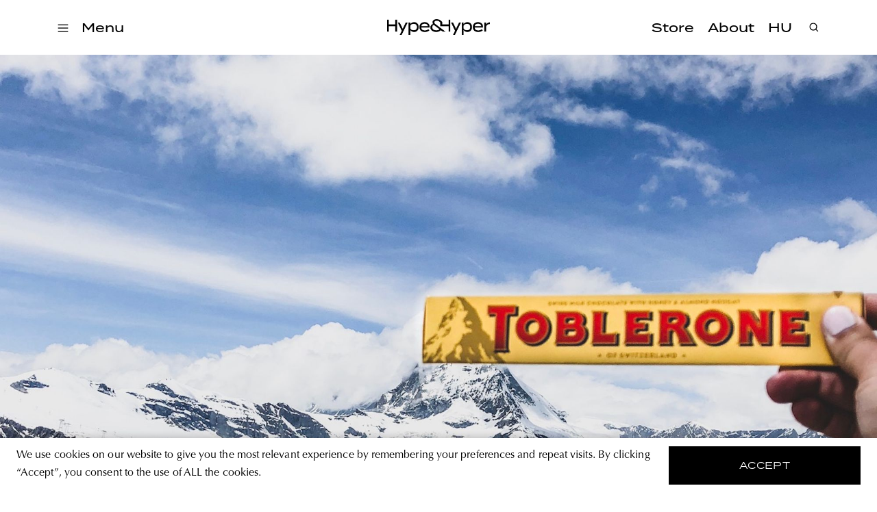

--- FILE ---
content_type: text/html; charset=utf-8
request_url: https://hypeandhyper.com/matterhorn-removed-from-toblerone-packaging/
body_size: 6909
content:
<!DOCTYPE html>
<html lang=hu>
<head>
  <title>Hype&Hyper</title>
  <meta charset="utf-8" />
  <meta http-equiv="X-UA-Compatible" content="IE=edge" />
  <meta name="HandheldFriendly" content="True" />
  <meta name="viewport" content="width=device-width, initial-scale=1.0" />

  <link rel="stylesheet" type="text/css" href="/assets/built/screen.css?v=83e36d270b" />
  <script src="https://cdn.jsdelivr.net/npm/algoliasearch@4.5.1/dist/algoliasearch-lite.umd.js"
    integrity="sha256-EXPXz4W6pQgfYY3yTpnDa3OH8/EPn16ciVsPQ/ypsjk=" crossorigin="anonymous"></script>
  <script src="https://cdn.jsdelivr.net/npm/instantsearch.js@4.8.3/dist/instantsearch.production.min.js"
    integrity="sha256-LAGhRRdtVoD6RLo2qDQsU2mp+XVSciKRC8XPOBWmofM=" crossorigin="anonymous"></script>
  <script src="/assets/built/script.js?v=83e36d270b"></script>
  <link rel="icon" href="https://hypeandhyper.com/content/images/2022/10/favicon.ico" type="image/x-icon">
    <link rel="canonical" href="https://hypeandhyper.com/matterhorn-removed-from-toblerone-packaging/">
    <meta name="referrer" content="no-referrer-when-downgrade">
    
    <meta property="og:site_name" content="Hype&amp;Hyper">
    <meta property="og:type" content="article">
    <meta property="og:title" content="Matterhorn removed from Toblerone packaging">
    <meta property="og:description" content="From late 2023, part of the production will move to Slovakia, so the image of the Swiss mountain peak will no longer be authorized to use.

“Swissness” legislation introduced in 2017 restricts the use of the national flag, as well as other indicators of Swiss provenance, in foodstuffs, industrial products,">
    <meta property="og:url" content="https://hypeandhyper.com/matterhorn-removed-from-toblerone-packaging/">
    <meta property="og:image" content="https://hypeandhyper.com/content/images/2023/03/morgan-thompson-hueiIghpVr8-unsplash_2.jpeg">
    <meta property="article:published_time" content="2023-03-06T14:30:57.000Z">
    <meta property="article:modified_time" content="2023-03-06T14:30:57.000Z">
    <meta property="article:tag" content="design">
    <meta property="article:tag" content="toblerone">
    <meta property="article:tag" content="switzerland">
    <meta property="article:tag" content="slovakia">
    <meta property="article:tag" content="matterhorn">
    <meta property="article:tag" content="chocolate">
    
    <meta property="article:publisher" content="https://www.facebook.com/hypeandhyper">
    <meta name="twitter:card" content="summary_large_image">
    <meta name="twitter:title" content="Matterhorn removed from Toblerone packaging">
    <meta name="twitter:description" content="From late 2023, part of the production will move to Slovakia, so the image of the Swiss mountain peak will no longer be authorized to use.

“Swissness” legislation introduced in 2017 restricts the use of the national flag, as well as other indicators of Swiss provenance, in foodstuffs, industrial products,">
    <meta name="twitter:url" content="https://hypeandhyper.com/matterhorn-removed-from-toblerone-packaging/">
    <meta name="twitter:image" content="https://hypeandhyper.com/content/images/2023/03/morgan-thompson-hueiIghpVr8-unsplash_2.jpeg">
    <meta name="twitter:label1" content="Written by">
    <meta name="twitter:data1" content="Balazs Gaspar">
    <meta name="twitter:label2" content="Filed under">
    <meta name="twitter:data2" content="design, toblerone, switzerland, slovakia, matterhorn, chocolate">
    <meta property="og:image:width" content="2000">
    <meta property="og:image:height" content="1500">
    
    <script type="application/ld+json">
{
    "@context": "https://schema.org",
    "@type": "Article",
    "publisher": {
        "@type": "Organization",
        "name": "Hype&amp;Hyper",
        "url": "https://hypeandhyper.com/",
        "logo": {
            "@type": "ImageObject",
            "url": "https://hypeandhyper.com/content/images/2022/10/favicon.ico",
            "width": 60,
            "height": 60
        }
    },
    "author": {
        "@type": "Person",
        "name": "Balazs Gaspar",
        "url": "https://hypeandhyper.com/author/balazs/",
        "sameAs": []
    },
    "headline": "Matterhorn removed from Toblerone packaging",
    "url": "https://hypeandhyper.com/matterhorn-removed-from-toblerone-packaging/",
    "datePublished": "2023-03-06T14:30:57.000Z",
    "dateModified": "2023-03-06T14:30:57.000Z",
    "image": {
        "@type": "ImageObject",
        "url": "https://hypeandhyper.com/content/images/2023/03/morgan-thompson-hueiIghpVr8-unsplash_2.jpeg",
        "width": 2000,
        "height": 1500
    },
    "keywords": "design, toblerone, switzerland, slovakia, matterhorn, chocolate",
    "description": "From late 2023, part of the production will move to Slovakia, so the image of the Swiss mountain peak will no longer be authorized to use.\n\n“Swissness” legislation introduced in 2017 restricts the use of the national flag, as well as other indicators of Swiss provenance, in foodstuffs, industrial products, and services. As the production of Toblerone will partly take place abroad and the image of the Matterhorn is subject to marketing restrictions on the use of Swiss iconography, the new packagi",
    "mainEntityOfPage": "https://hypeandhyper.com/matterhorn-removed-from-toblerone-packaging/"
}
    </script>

    <meta name="generator" content="Ghost 5.66">
    <link rel="alternate" type="application/rss+xml" title="Hype&amp;Hyper" href="https://hypeandhyper.com/rss/">
    <script defer src="https://cdn.jsdelivr.net/ghost/portal@~2.36/umd/portal.min.js" data-i18n="false" data-ghost="https://hypeandhyper.com/" data-key="db7bba5bd8bd8a0c4b7c0b066e" data-api="https://hypeandhyper.com/ghost/api/content/" crossorigin="anonymous"></script><style id="gh-members-styles">.gh-post-upgrade-cta-content,
.gh-post-upgrade-cta {
    display: flex;
    flex-direction: column;
    align-items: center;
    font-family: -apple-system, BlinkMacSystemFont, 'Segoe UI', Roboto, Oxygen, Ubuntu, Cantarell, 'Open Sans', 'Helvetica Neue', sans-serif;
    text-align: center;
    width: 100%;
    color: #ffffff;
    font-size: 16px;
}

.gh-post-upgrade-cta-content {
    border-radius: 8px;
    padding: 40px 4vw;
}

.gh-post-upgrade-cta h2 {
    color: #ffffff;
    font-size: 28px;
    letter-spacing: -0.2px;
    margin: 0;
    padding: 0;
}

.gh-post-upgrade-cta p {
    margin: 20px 0 0;
    padding: 0;
}

.gh-post-upgrade-cta small {
    font-size: 16px;
    letter-spacing: -0.2px;
}

.gh-post-upgrade-cta a {
    color: #ffffff;
    cursor: pointer;
    font-weight: 500;
    box-shadow: none;
    text-decoration: underline;
}

.gh-post-upgrade-cta a:hover {
    color: #ffffff;
    opacity: 0.8;
    box-shadow: none;
    text-decoration: underline;
}

.gh-post-upgrade-cta a.gh-btn {
    display: block;
    background: #ffffff;
    text-decoration: none;
    margin: 28px 0 0;
    padding: 8px 18px;
    border-radius: 4px;
    font-size: 16px;
    font-weight: 600;
}

.gh-post-upgrade-cta a.gh-btn:hover {
    opacity: 0.92;
}</style>
    <script defer src="https://cdn.jsdelivr.net/ghost/sodo-search@~1.1/umd/sodo-search.min.js" data-key="db7bba5bd8bd8a0c4b7c0b066e" data-styles="https://cdn.jsdelivr.net/ghost/sodo-search@~1.1/umd/main.css" data-sodo-search="https://hypeandhyper.com/" crossorigin="anonymous"></script>
    
    <link href="https://hypeandhyper.com/webmentions/receive/" rel="webmention">
    <script defer src="/public/cards.min.js?v=83e36d270b"></script>
    <link rel="stylesheet" type="text/css" href="/public/cards.min.css?v=83e36d270b">
    <script defer src="/public/member-attribution.min.js?v=83e36d270b"></script>
    <!-- Google Tag Manager -->
<script>(function(w,d,s,l,i){w[l]=w[l]||[];w[l].push({'gtm.start':
new Date().getTime(),event:'gtm.js'});var f=d.getElementsByTagName(s)[0],
j=d.createElement(s),dl=l!='dataLayer'?'&l='+l:'';j.async=true;j.src=
'https://www.googletagmanager.com/gtm.js?id='+i+dl;f.parentNode.insertBefore(j,f);
})(window,document,'script','dataLayer','GTM-MFLTHT3');</script>
<!-- End Google Tag Manager -->

<!-- Elf Sight Carousel -->
<script src="https://apps.elfsight.com/p/platform.js" defer></script>
<!-- End Elf Sight Carousel -->
<style>:root {--ghost-accent-color: #000000;}</style>
</head>
<body class="post-template tag-design tag-toblerone tag-switzerland tag-slovakia tag-matterhorn tag-chocolate tag-hash-en">
  <div class="viewport">
    <header class="site-header">
  <div class="site-header-content-container">
    <div class="left-side-container">
      <div class="hamburger">
        <img loading="lazy" src=/assets/images/hamburger.svg?v=83e36d270b onclick="openMenu()" />
      </div>
      <div class="categories" onclick="openMenu()">
        <h3 data-i18n>Menü</h3>
      </div>
      <ul class="main-categories">
        <li>
          <a onclick="moveToPath('strategy')">
            <h3>Strategy</h3>
          </a>
        </li>
        <li>
          <a onclick="moveToPath('business')">
            <h3>Business</h3>
          </a>
        </li>
        <li>
          <a onclick="moveToPath('design')">
            <h3>Design</h3>
          </a>
        </li>
        <li>
          <a onclick="moveToPath('lifestyle')">
            <h3>Lifestyle</h3>
          </a>
        </li>
      </ul>
    </div>
    <a onclick="moveToPath()" class="logo">
      <img loading="lazy" src=/assets/images/main-logo.png?v=83e36d270b />
    </a>
    <div class="right-side-container">
      <ul class="other-links">
        <li>
          <a href="https://store.hypeandhyper.com/" target="_blank">
            <h3>Store</h3>
          </a>
        </li>
        <li>
          <a onclick="moveToPath('about')">
            <h3 data-i18n>Rólunk</h3>
          </a>
        </li>
        <li>
          <a onclick="changeLang()">
            <h3 data-i18n>EN</h3>
          </a>
        </li>
      </ul>
    </div>
    <div class="search">
      <div class="overlay"></div>
      <div class="search-header">
        <img loading="lazy" src=/assets/images/search.svg?v=83e36d270b onclick="openSearch()" />
        <div id="searchbox"></div>
        <img loading="lazy" src=/assets/images/close.svg?v=83e36d270b class="close" onclick="closeSearch()" />
      </div>
      <div id="search-hits" class="post-container"></div>
      <div id="search-stats"></div>
    </div>
  </div>
  <div class="side-menu">
    <div class="side-menu-header">
      <img loading="lazy" src=/assets/images/close.svg?v=83e36d270b class="close" onclick="closeMenu()" />
      <span class="font-medium-spaced">Menü</span>
    </div>
    <div class="menu-links">
      <div class="categories">
        <div class="title">
          <span class="font-medium-spaced" data-i18n>Témák</span>
        </div>
        <ul>
          <li>
            <a onclick="moveToPath('strategy')">
              <h3>Strategy</h3>
            </a>
          </li>
          <li>
            <a onclick="moveToPath('business')">
              <h3>Business</h3>
            </a>
          </li>
          <li>
            <a onclick="moveToPath('design')">
              <h3>Design</h3>
            </a>
          </li>
          <li>
            <a onclick="moveToPath('lifestyle')">
              <h3>Lifestyle</h3>
            </a>
          </li>
        </ul>
      </div>
      <div class="other">
        <ul>
          <li>
            <a href="https://store.hypeandhyper.com/" target="_blank" class="font-large">Store</a>
          </li>
          <li>
            <a onclick="moveToPath('about')" class="font-large" data-i18n>Rólunk</a>
          </li>
        </ul>
      </div>
    </div>
    <div class="vertical-menu-links">
      <ul>
        <li>
          <a href="/tag/east/" class="font-medium-spaced">east</a>
        </li>
        <li>
          <a href="/tag/architecture/" class="font-medium-spaced">architecture</a>
        </li>
        <li>
          <a href="/tag/news/" class="font-medium-spaced">news</a>
        </li>
        <li>
          <a href="/tag/tech/" class="font-medium-spaced">tech</a>
        </li>
        <li>
          <a href="/tag/art/" class="font-medium-spaced">art</a>
        </li>
        <li>
          <a href="/tag/community/" class="font-medium-spaced">community</a>
        </li>
        <li>
          <a href="/tag/poland/" class="font-medium-spaced">poland</a>
        </li>
        <li>
          <a href="/tag/budapest/" class="font-medium-spaced">budapest</a>
        </li>
        <li>
          <a href="/tag/branding/" class="font-medium-spaced">branding</a>
        </li>
      </ul>
    </div>
    <div class="social">
      <div class="language-selector">
        <a onclick="changeLang()">
          <span class="font-medium-spaced" data-i18n>EN</span>
        </a>
      </div>
      <div class="social-icon-container">
  <a href="https://www.facebook.com/hypeandhyper" target="_blank"><img loading="lazy" src=/assets/images/logo-facebook.svg?v=83e36d270b /></a>
  <a href="https://www.instagram.com/hypeandhyper" target="_blank"><img loading="lazy" src=/assets/images/logo-instagram.svg?v=83e36d270b /></a>
  <a href="https://twitter.com/hypeandhyper" target="_blank"><img loading="lazy" src=/assets/images/logo-twitter.svg?v=83e36d270b /></a>
  <a href="https://hu.pinterest.com/hypeandhyper" target="_blank"><img loading="lazy" src=/assets/images/logo-pinterest.svg?v=83e36d270b /></a>
  <a href="https://www.youtube.com/user/hypeandhyper" target="_blank"><img loading="lazy" src=/assets/images/logo-youtube.svg?v=83e36d270b /></a>
</div>
    </div>
  </div>
</header>
    <div class="site-content">
        <main class="article-wrapper">
  <article class="article post tag-design tag-toblerone tag-switzerland tag-slovakia tag-matterhorn tag-chocolate tag-hash-en ">

    <header class="article-header">
      <figure class="article-image">
        <img loading="lazy" srcset="/content/images/2023/03/morgan-thompson-hueiIghpVr8-unsplash_2.jpeg 300w, /content/images/size/w600/2023/03/morgan-thompson-hueiIghpVr8-unsplash_2.jpeg 600w, /content/images/size/w1000/2023/03/morgan-thompson-hueiIghpVr8-unsplash_2.jpeg 1000w, /content/images/size/w2000/2023/03/morgan-thompson-hueiIghpVr8-unsplash_2.jpeg 2000w" sizes="(min-width: 1400px) 1400px, 92vw"
          src="/content/images/2023/03/morgan-thompson-hueiIghpVr8-unsplash_2.jpeg"
          alt="Matterhorn removed from Toblerone packaging" />
        </figure>

      <section class="article-tag font-tag">
        <a href="https://hypeandhyper.com/tag/design/">design</a>
      </section>

      <h1 class="article-title">Matterhorn removed from Toblerone packaging</h1>
      <h4 class="article-author font-tag"><a href="/author/balazs/">Balazs Gaspar</a> · 6 03 2023</h4>

      <div class="article-header-divider"></div>
      </header>


    <section class="article-content">
      <div class="article-content-text">

        <p><strong>From late 2023, part of the production will move to Slovakia, so the image of the Swiss mountain peak will no longer be authorized to use.</strong></p><p>“Swissness” legislation introduced in 2017 restricts the use of the national flag, as well as other indicators of Swiss provenance, in foodstuffs, industrial products, and services. As the production of Toblerone will partly take place abroad and the image of the Matterhorn is subject to marketing restrictions on the use of Swiss iconography, the new packaging will replace it with a more generic Alpine summit.</p><figure class="kg-card kg-image-card kg-card-hascaption"><img src="https://hypeandhyper.com/content/images/2023/03/fabrice-villard-QrRSm-QbjW0-unsplash.jpg" class="kg-image" alt loading="lazy" width="2000" height="3000" srcset="https://hypeandhyper.com/content/images/size/w600/2023/03/fabrice-villard-QrRSm-QbjW0-unsplash.jpg 600w, https://hypeandhyper.com/content/images/size/w1000/2023/03/fabrice-villard-QrRSm-QbjW0-unsplash.jpg 1000w, https://hypeandhyper.com/content/images/size/w1600/2023/03/fabrice-villard-QrRSm-QbjW0-unsplash.jpg 1600w, https://hypeandhyper.com/content/images/size/w2400/2023/03/fabrice-villard-QrRSm-QbjW0-unsplash.jpg 2400w" sizes="(min-width: 720px) 720px"><figcaption>The Matterhorn mountain peak © Fabrice Villard/Unsplash</figcaption></figure><p>According to a spokesperson for Mondelēz, which has owned Toblerone since 2012, the new packaging will feature a modernized and streamlined mountain logo that aligns with the geometric and triangular aesthetic. In addition, the packaging will now read “established in Switzerland”, rather than “of Switzerland”.</p><figure class="kg-card kg-image-card kg-card-hascaption"><img src="https://hypeandhyper.com/content/images/2023/03/safwan-c-k--oI7lGXQdyo-unsplash.jpg" class="kg-image" alt loading="lazy" width="2000" height="1333" srcset="https://hypeandhyper.com/content/images/size/w600/2023/03/safwan-c-k--oI7lGXQdyo-unsplash.jpg 600w, https://hypeandhyper.com/content/images/size/w1000/2023/03/safwan-c-k--oI7lGXQdyo-unsplash.jpg 1000w, https://hypeandhyper.com/content/images/size/w1600/2023/03/safwan-c-k--oI7lGXQdyo-unsplash.jpg 1600w, https://hypeandhyper.com/content/images/size/w2400/2023/03/safwan-c-k--oI7lGXQdyo-unsplash.jpg 2400w" sizes="(min-width: 720px) 720px"><figcaption>© Safwan C K/Unsplash</figcaption></figure><p>Since 1908, Toblerone has been produced in the Swiss capital, Berne, whose ursine heraldic animal is hidden inside the Matterhorn image.</p><p><em>Source: <a href="https://www.theguardian.com/world/2023/mar/05/matterhorn-mountain-toblerone-packaging-design-switzerland?ref=hypeandhyper.com">theguardian.com</a></em></p><p><strong>Cover photo: © Morgan Thompson/Unsplash</strong></p><!--kg-card-begin: markdown--><p><a href="https://hypeandhyper.com/lekerul-a-matterhorn-a-toblerone-csomagolasarol"></a></p>
<!--kg-card-end: markdown-->
        <ul class="tags">
          <li>
            <a href="/tag/design/" title="design" class="font-tag">design</a>
          </li>
          <li>
            <a href="/tag/toblerone/" title="toblerone" class="font-tag">toblerone</a>
          </li>
          <li>
            <a href="/tag/switzerland/" title="switzerland" class="font-tag">switzerland</a>
          </li>
          <li>
            <a href="/tag/slovakia/" title="slovakia" class="font-tag">slovakia</a>
          </li>
          <li>
            <a href="/tag/matterhorn/" title="matterhorn" class="font-tag">matterhorn</a>
          </li>
          <li>
            <a href="/tag/chocolate/" title="chocolate" class="font-tag">chocolate</a>
          </li>
        </ul>
        </div>

      <section class="post-feed">
        <div class="divider">
    <div class="divider-title">
      <span class="font-separator" data-i18n>more to read</span>
    </div>
    <div class="divider-line"></div>
</div>
        <div class="post-container">
            <div class="article-preview post tag-lifestlye tag-slang tag-slovakia tag-book tag-creative-project tag-community tag-language tag-hash-en story ">
      <a class="article-preview-link " href="/our-mission-is-to-help-people-understand-each-other-better-kvalitny-slang/">
        <img loading="lazy" class="article-preview-image" srcset="/content/images/size/w300/2023/03/50943486_346067266012345_1797908717081790850_n-1.jpg 300w,
                    /content/images/size/w600/2023/03/50943486_346067266012345_1797908717081790850_n-1.jpg 600w,
                    /content/images/size/w1000/2023/03/50943486_346067266012345_1797908717081790850_n-1.jpg 1000w,
                    /content/images/size/w2000/2023/03/50943486_346067266012345_1797908717081790850_n-1.jpg 2000w" sizes="(max-width: 1000px) 400px, 800px" src="/content/images/size/w600/2023/03/50943486_346067266012345_1797908717081790850_n-1.jpg" alt="“Our mission is to help people understand each other better” | Kvalitný Slang" loading="lazy" />
      </a>

  <div class="article-preview-container ">
    <a class="article-preview-link" href="/our-mission-is-to-help-people-understand-each-other-better-kvalitny-slang/">
      <header class="article-preview-header">
            <div href="/tag/lifestlye/" class="font-tag">lifestlye</div>
        <h3>“Our mission is to help people understand each other better” | Kvalitný Slang</h3>
      </header>
    </a>
      <div class="excerpt">
        <span class="font-body-text">Red flag, liter, vidlibus. Some may have clear idea of their meaning, while others can get caught offguard when trying to pinpoint the meaning of an otherwise familiar word in the given context. Or what’s more, one might even catch a word that they have never heard before. The</span>
      </div>
  </div>

</div>
            <div class="article-preview post tag-lifestyle tag-film-2 tag-berlinale tag-festival tag-award-ceremony tag-hash-en story ">
      <a class="article-preview-link " href="/hollywood-celebrities-ukrainian-war-analysis-and-regional-films-at-the-2023-berlinale/">
        <img loading="lazy" class="article-preview-image" srcset="/content/images/size/w300/2023/02/kinosaal.jpeg 300w,
                    /content/images/size/w600/2023/02/kinosaal.jpeg 600w,
                    /content/images/size/w1000/2023/02/kinosaal.jpeg 1000w,
                    /content/images/size/w2000/2023/02/kinosaal.jpeg 2000w" sizes="(max-width: 1000px) 400px, 800px" src="/content/images/size/w600/2023/02/kinosaal.jpeg" alt="Hollywood celebrities, Ukrainian war analysis, and regional films at the 2023 Berlinale" loading="lazy" />
      </a>

  <div class="article-preview-container ">
    <a class="article-preview-link" href="/hollywood-celebrities-ukrainian-war-analysis-and-regional-films-at-the-2023-berlinale/">
      <header class="article-preview-header">
            <div href="/tag/lifestyle/" class="font-tag">lifestyle</div>
        <h3>Hollywood celebrities, Ukrainian war analysis, and regional films at the 2023 Berlinale</h3>
      </header>
    </a>
      <div class="excerpt">
        <span class="font-body-text">Kristen Stewart, Steven Spielberg, Bono, and even Zelenskyy made an appearance at the 2023 Berlin International Film Festival, where besides Sean Penn’s war documentary, several regional films made their debut.

Although the Berlinale is a little less glamorous than its Mediterranean sisters, Cannes and Venice, its independence from Hollywood</span>
      </div>
  </div>

</div>
            <div class="article-preview post tag-lifestyle tag-csaba-sajden tag-dp-bbq tag-hetkoznapok tag-fine-bistro tag-bistro tag-restaurant tag-gastronomy tag-farm-to-table tag-budafok tag-budapest tag-hash-en story ">
      <a class="article-preview-link " href="/celebrating-simplicity-hetkoznapok/">
        <img loading="lazy" class="article-preview-image" srcset="/content/images/size/w300/2023/03/DSC00794.jpg 300w,
                    /content/images/size/w600/2023/03/DSC00794.jpg 600w,
                    /content/images/size/w1000/2023/03/DSC00794.jpg 1000w,
                    /content/images/size/w2000/2023/03/DSC00794.jpg 2000w" sizes="(max-width: 1000px) 400px, 800px" src="/content/images/size/w600/2023/03/DSC00794.jpg" alt="Celebrating simplicity | Hétköznapok." loading="lazy" />
      </a>

  <div class="article-preview-container ">
    <a class="article-preview-link" href="/celebrating-simplicity-hetkoznapok/">
      <header class="article-preview-header">
            <div href="/tag/lifestyle/" class="font-tag">lifestyle</div>
        <h3>Celebrating simplicity | Hétköznapok.</h3>
      </header>
    </a>
      <div class="excerpt">
        <span class="font-body-text">Naturalness, sustainability, learning, and teaching. If these are used not just as buzzwords, but as descriptors of a value system, something truly meaningful might begin. For the greatest things are not at all noisy, but rather quiet, yet significant. This is the case with Csaba Sajben, who has created a</span>
      </div>
  </div>

</div>
        </div>
      </section>

      </section>
      </article>
      </main>

    </div>

    <div class="cookie-container" id="cookie">
  <div data-i18n class="text-container font-body-text">A weboldal sütiket (cookie-kat) használ, hogy biztonságos böngészés mellett a legjobb felhasználói élményt nyújtsa.</div>
  <button id="accept-cookie" data-i18n onclick="acceptCookie()">elfogadom</div>
</div>
    <footer class="site-footer outer">
  <div class="inner">
    <div class="title">
      <img loading="lazy" src=/assets/images/main-logo.png?v=83e36d270b>
    </div>
    <div class="menu">
      <a onclick="moveToPath('about')" class="font-medium-spaced"><span data-i18n>Rólunk</span></a>
      <a href="https://store.hypeandhyper.com/" target="_blank" class="font-medium-spaced"><span>store</span></a>
      <a onclick="moveToPath('privacy-policy')" class="font-medium-spaced">
        <span data-i18n>adatvédelmi nyilatkozat</span>
      </a>
    </div>
    <div class="social">
      <div class="font-medium-spaced"><span data-i18n>kövess minket</span></div>
      <div class="social-icon-container">
  <a href="https://www.facebook.com/hypeandhyper" target="_blank"><img loading="lazy" src=/assets/images/logo-facebook.svg?v=83e36d270b /></a>
  <a href="https://www.instagram.com/hypeandhyper" target="_blank"><img loading="lazy" src=/assets/images/logo-instagram.svg?v=83e36d270b /></a>
  <a href="https://twitter.com/hypeandhyper" target="_blank"><img loading="lazy" src=/assets/images/logo-twitter.svg?v=83e36d270b /></a>
  <a href="https://hu.pinterest.com/hypeandhyper" target="_blank"><img loading="lazy" src=/assets/images/logo-pinterest.svg?v=83e36d270b /></a>
  <a href="https://www.youtube.com/user/hypeandhyper" target="_blank"><img loading="lazy" src=/assets/images/logo-youtube.svg?v=83e36d270b /></a>
</div>
    </div>
    <div id="mc_embed_signup" class="subscribe">
      <div class="sign-up">
        <div class="font-medium-spaced"><span data-i18n>iratkozz fel a hírlevelünkre</span></div>
      </div>
      <div class="email">
        <form action="https://hypeandhyper.us4.list-manage.com/subscribe/post?u=650adc7bb1c6988c571b0c6ac&amp;id=e38e88d740"
          method="post" id="mc-embedded-subscribe-form" name="mc-embedded-subscribe-form" class="validate" target="_blank"
          novalidate>
          <div id="mc_embed_signup_scroll">
            <div class="mc-field-group">
              <label for="mce-EMAIL">
                <input type="email" value="" name="EMAIL" class="required email" id="mce-EMAIL" required />
                <div class="font-medium-spaced"><span data-i18n>email cím</span></div>
              </label>
            </div>
            <div id="mce-responses" class="clear foot">
              <div class="response" id="mce-error-response" style="display:none"></div>
              <div class="response" id="mce-success-response" style="display:none"></div>
            </div>
            <!-- real people should not fill this in and expect good things - do not remove this or risk form bot signups-->
            <div style="position: absolute; left: -5000px;" aria-hidden="true"><input type="text"
                name="b_650adc7bb1c6988c571b0c6ac_e38e88d740" tabindex="-1" value=""></div>
            <div class="subscribe-button">
              <input type="submit" value="" name="subscribe" id="mc-embedded-subscribe" class="button" />
              <img loading="lazy" id="submit-form-arrow" src=/assets/images/arrow.svg?v=83e36d270b />
            </div>
          </div>
        </form>
        </div>
        <div class="agree">
          <span data-i18n>A feliratkozással elfogadja az Általános Szerződési Feltételeket és kijelenti, hogy elolvasta
            az
            Adatvédelmi nyilatkozatot.</span>
        </div>
        </div>
  </div>
  </div>
</footer>  </div>

  <!-- Open links on new tabs -->
<script>
var links = document.querySelectorAll('.article-content a');
links.forEach((link) => {
    var a = new RegExp('/' + window.location.host + '/');
    if(!a.test(link.href)) {
      	link.addEventListener('click', (event) => {
            event.preventDefault();
            event.stopPropagation();
            window.open(link.href, '_blank');
        });
    }
});
</script>
<!-- End Open links on new tabs -->
</body>
</html>
